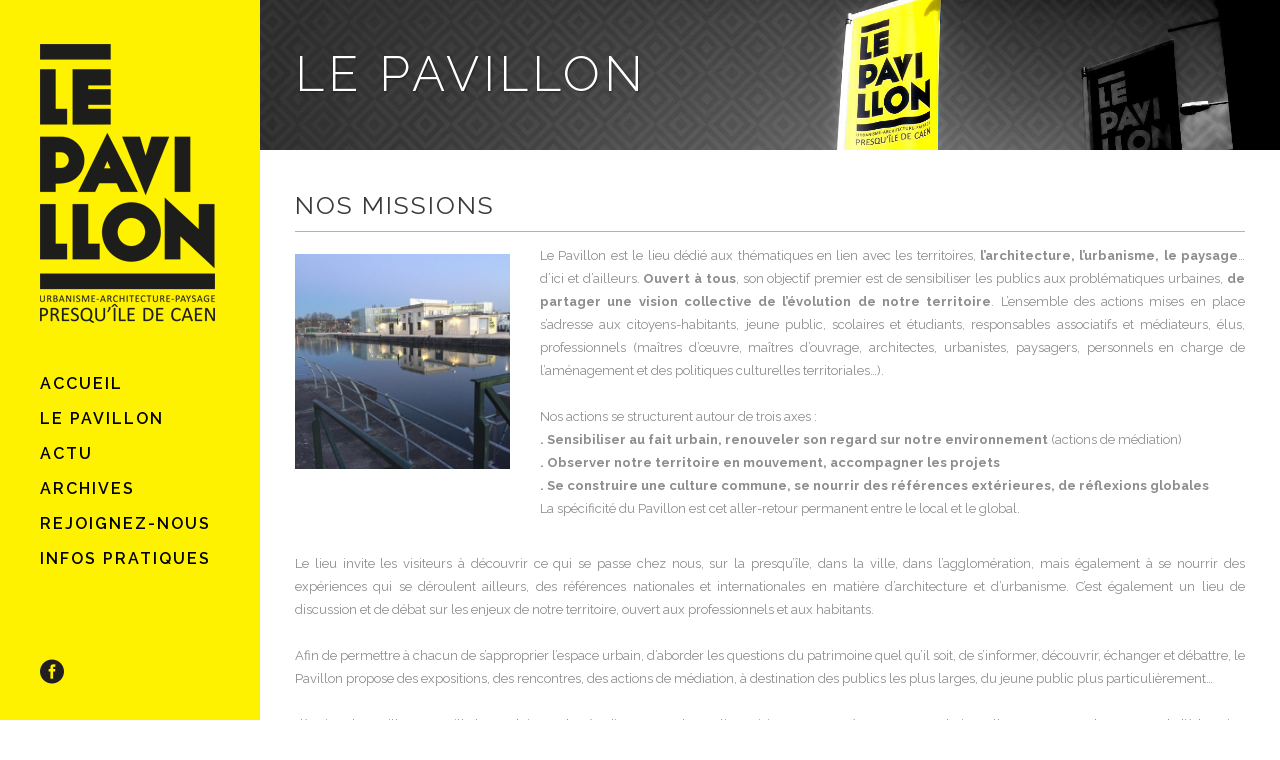

--- FILE ---
content_type: text/html; charset=UTF-8
request_url: https://www.lepavillon-caen.com/le-pavillon/
body_size: 9451
content:
	<!DOCTYPE html>
<html lang="fr-FR">
<head>
	<meta charset="UTF-8" />
			<meta name=viewport content="width=device-width,initial-scale=1,user-scalable=no">
		<title>Le Pavillon | Le Pavillon de Normandie, qu'est ce que c'est ? </title>

	
							<meta name="description" content="Cette page décrit les missions que s'est donné le Pavillon de Normandie, un lieu dédié à l'Architecture, à l'Urbanisme et au Paysage.
Le lieu y est décrit ainsi que ses ambitions et ses champs d'action.
Vous y retrouverez également les partenaires du Pavillon, ceux qui sont à l'initiative de sa création et qui ont participé à son élaboration.">
			
				
	<link rel="profile" href="http://gmpg.org/xfn/11" />
	<link rel="pingback" href="https://www.lepavillon-caen.com/xmlrpc.php" />
	<link rel="shortcut icon" type="image/x-icon" href="http://www.lepavillon-caen.com/wp-content/uploads/2014/12/icone.jpg" />
	<link rel="apple-touch-icon" href="http://www.lepavillon-caen.com/wp-content/uploads/2014/12/icone.jpg" />
	<!--[if gte IE 9]>
	<style type="text/css">
		.gradient {
			filter: none;
		}
	</style>
	<![endif]-->

	<link href='//fonts.googleapis.com/css?family=Raleway:100,100italic,200,200italic,300,300italic,400,400italic,500,500italic,600,600italic,700,700italic,800,800italic,900,900italic|Crete+Round:100,100italic,200,200italic,300,300italic,400,400italic,500,500italic,600,600italic,700,700italic,800,800italic,900,900italic' rel='stylesheet' type='text/css' />
<link rel='dns-prefetch' href='//maps.googleapis.com' />
<link rel='dns-prefetch' href='//www.google.com' />
<link rel='dns-prefetch' href='//fonts.googleapis.com' />
<link rel='dns-prefetch' href='//s.w.org' />
<link rel="alternate" type="application/rss+xml" title="Le Pavillon &raquo; Flux" href="https://www.lepavillon-caen.com/feed/" />
<link rel="alternate" type="application/rss+xml" title="Le Pavillon &raquo; Flux des commentaires" href="https://www.lepavillon-caen.com/comments/feed/" />
<link rel="alternate" type="application/rss+xml" title="Le Pavillon &raquo; Le pavillon Flux des commentaires" href="https://www.lepavillon-caen.com/le-pavillon/feed/" />
		<script type="text/javascript">
			window._wpemojiSettings = {"baseUrl":"https:\/\/s.w.org\/images\/core\/emoji\/11.2.0\/72x72\/","ext":".png","svgUrl":"https:\/\/s.w.org\/images\/core\/emoji\/11.2.0\/svg\/","svgExt":".svg","source":{"concatemoji":"https:\/\/www.lepavillon-caen.com\/wp-includes\/js\/wp-emoji-release.min.js?ver=5.1.21"}};
			!function(e,a,t){var n,r,o,i=a.createElement("canvas"),p=i.getContext&&i.getContext("2d");function s(e,t){var a=String.fromCharCode;p.clearRect(0,0,i.width,i.height),p.fillText(a.apply(this,e),0,0);e=i.toDataURL();return p.clearRect(0,0,i.width,i.height),p.fillText(a.apply(this,t),0,0),e===i.toDataURL()}function c(e){var t=a.createElement("script");t.src=e,t.defer=t.type="text/javascript",a.getElementsByTagName("head")[0].appendChild(t)}for(o=Array("flag","emoji"),t.supports={everything:!0,everythingExceptFlag:!0},r=0;r<o.length;r++)t.supports[o[r]]=function(e){if(!p||!p.fillText)return!1;switch(p.textBaseline="top",p.font="600 32px Arial",e){case"flag":return s([55356,56826,55356,56819],[55356,56826,8203,55356,56819])?!1:!s([55356,57332,56128,56423,56128,56418,56128,56421,56128,56430,56128,56423,56128,56447],[55356,57332,8203,56128,56423,8203,56128,56418,8203,56128,56421,8203,56128,56430,8203,56128,56423,8203,56128,56447]);case"emoji":return!s([55358,56760,9792,65039],[55358,56760,8203,9792,65039])}return!1}(o[r]),t.supports.everything=t.supports.everything&&t.supports[o[r]],"flag"!==o[r]&&(t.supports.everythingExceptFlag=t.supports.everythingExceptFlag&&t.supports[o[r]]);t.supports.everythingExceptFlag=t.supports.everythingExceptFlag&&!t.supports.flag,t.DOMReady=!1,t.readyCallback=function(){t.DOMReady=!0},t.supports.everything||(n=function(){t.readyCallback()},a.addEventListener?(a.addEventListener("DOMContentLoaded",n,!1),e.addEventListener("load",n,!1)):(e.attachEvent("onload",n),a.attachEvent("onreadystatechange",function(){"complete"===a.readyState&&t.readyCallback()})),(n=t.source||{}).concatemoji?c(n.concatemoji):n.wpemoji&&n.twemoji&&(c(n.twemoji),c(n.wpemoji)))}(window,document,window._wpemojiSettings);
		</script>
		<style type="text/css">
img.wp-smiley,
img.emoji {
	display: inline !important;
	border: none !important;
	box-shadow: none !important;
	height: 1em !important;
	width: 1em !important;
	margin: 0 .07em !important;
	vertical-align: -0.1em !important;
	background: none !important;
	padding: 0 !important;
}
</style>
	<link rel='stylesheet' id='wp-block-library-css'  href='https://www.lepavillon-caen.com/wp-includes/css/dist/block-library/style.min.css?ver=5.1.21' type='text/css' media='all' />
<link rel='stylesheet' id='layerslider-css'  href='https://www.lepavillon-caen.com/wp-content/plugins/LayerSlider/static/css/layerslider.css?ver=5.3.0' type='text/css' media='all' />
<link rel='stylesheet' id='ls-google-fonts-css'  href='https://fonts.googleapis.com/css?family=Lato:100,300,regular,700,900%7COpen+Sans:300%7CIndie+Flower:regular%7COswald:300,regular,700&#038;subset=latin%2Clatin-ext' type='text/css' media='all' />
<link rel='stylesheet' id='contact-form-7-css'  href='https://www.lepavillon-caen.com/wp-content/plugins/contact-form-7/includes/css/styles.css?ver=4.1.2' type='text/css' media='all' />
<link rel='stylesheet' id='qode_default_style-css'  href='https://www.lepavillon-caen.com/wp-content/themes/stockholm/style.css?ver=5.1.21' type='text/css' media='all' />
<link rel='stylesheet' id='qode_stylesheet-css'  href='https://www.lepavillon-caen.com/wp-content/themes/stockholm/css/stylesheet.min.css?ver=5.1.21' type='text/css' media='all' />
<link rel='stylesheet' id='qode_style_dynamic-css'  href='https://www.lepavillon-caen.com/wp-content/themes/stockholm/css/style_dynamic.css?ver=1500536186' type='text/css' media='all' />
<link rel='stylesheet' id='qode_font-awesome-css'  href='https://www.lepavillon-caen.com/wp-content/themes/stockholm/css/font-awesome/css/font-awesome.min.css?ver=5.1.21' type='text/css' media='all' />
<link rel='stylesheet' id='qode_elegant-icons-css'  href='https://www.lepavillon-caen.com/wp-content/themes/stockholm/css/elegant-icons/style.min.css?ver=5.1.21' type='text/css' media='all' />
<link rel='stylesheet' id='qode_responsive-css'  href='https://www.lepavillon-caen.com/wp-content/themes/stockholm/css/responsive.min.css?ver=5.1.21' type='text/css' media='all' />
<link rel='stylesheet' id='qode_style_dynamic_responsive-css'  href='https://www.lepavillon-caen.com/wp-content/themes/stockholm/css/style_dynamic_responsive.css?ver=1500536186' type='text/css' media='all' />
<link rel='stylesheet' id='qode_vertical_responsive-css'  href='https://www.lepavillon-caen.com/wp-content/themes/stockholm/css/vertical_responsive.min.css?ver=5.1.21' type='text/css' media='all' />
<link rel='stylesheet' id='js_composer_front-css'  href='https://www.lepavillon-caen.com/wp-content/plugins/js_composer/assets/css/js_composer.css?ver=4.3.4' type='text/css' media='all' />
<link rel='stylesheet' id='qode_custom_css-css'  href='https://www.lepavillon-caen.com/wp-content/themes/stockholm/css/custom_css.css?ver=1500536186' type='text/css' media='all' />
<link rel='stylesheet' id='qode_mac_stylesheet-css'  href='https://www.lepavillon-caen.com/wp-content/themes/stockholm/css/mac_stylesheet.css?ver=5.1.21' type='text/css' media='all' />
<link rel='stylesheet' id='qode_webkit-css'  href='https://www.lepavillon-caen.com/wp-content/themes/stockholm/css/webkit_stylesheet.css?ver=5.1.21' type='text/css' media='all' />
<link rel='stylesheet' id='js_composer_custom_css-css'  href='http://www.lepavillon-caen.com/wp-content/uploads/js_composer/custom.css?ver=4.3.4' type='text/css' media='screen' />
<link rel='stylesheet' id='childstyle-css'  href='https://www.lepavillon-caen.com/wp-content/themes/stockholm_child/style.css?ver=5.1.21' type='text/css' media='all' />
<script type='text/javascript' src='https://www.lepavillon-caen.com/wp-content/plugins/LayerSlider/static/js/greensock.js?ver=1.11.8'></script>
<script type='text/javascript' src='https://www.lepavillon-caen.com/wp-includes/js/jquery/jquery.js?ver=1.12.4'></script>
<script type='text/javascript' src='https://www.lepavillon-caen.com/wp-includes/js/jquery/jquery-migrate.min.js?ver=1.4.1'></script>
<script type='text/javascript' src='https://www.lepavillon-caen.com/wp-content/plugins/LayerSlider/static/js/layerslider.kreaturamedia.jquery.js?ver=5.3.0'></script>
<script type='text/javascript' src='https://www.lepavillon-caen.com/wp-content/plugins/LayerSlider/static/js/layerslider.transitions.js?ver=5.3.0'></script>
<link rel='https://api.w.org/' href='https://www.lepavillon-caen.com/wp-json/' />
<link rel="EditURI" type="application/rsd+xml" title="RSD" href="https://www.lepavillon-caen.com/xmlrpc.php?rsd" />
<link rel="wlwmanifest" type="application/wlwmanifest+xml" href="https://www.lepavillon-caen.com/wp-includes/wlwmanifest.xml" /> 
<meta name="generator" content="WordPress 5.1.21" />
<link rel="canonical" href="https://www.lepavillon-caen.com/le-pavillon/" />
<link rel='shortlink' href='https://www.lepavillon-caen.com/?p=23220' />
<link rel="alternate" type="application/json+oembed" href="https://www.lepavillon-caen.com/wp-json/oembed/1.0/embed?url=https%3A%2F%2Fwww.lepavillon-caen.com%2Fle-pavillon%2F" />
<link rel="alternate" type="text/xml+oembed" href="https://www.lepavillon-caen.com/wp-json/oembed/1.0/embed?url=https%3A%2F%2Fwww.lepavillon-caen.com%2Fle-pavillon%2F&#038;format=xml" />
<script type="text/javascript"> 

/**  all layers have to be in this global array - in further process each map will have something like vectorM[map_ol3js_n][layer_n] */
var vectorM = [[]];


/** put translations from PHP/mo to JavaScript */
var translations = [];

/** global GET-Parameters */
var HTTP_GET_VARS = [];

</script><!-- OSM plugin V6.0.1: did not add geo meta tags. --> 
<meta name="generator" content="Powered by Visual Composer - drag and drop page builder for WordPress."/>
<!--[if IE 8]><link rel="stylesheet" type="text/css" href="https://www.lepavillon-caen.com/wp-content/plugins/js_composer/assets/css/vc-ie8.css" media="screen"><![endif]-->
<!-- BEGIN GADWP v4.7.3 Universal Tracking - https://deconf.com/google-analytics-dashboard-wordpress/ -->
<script>
  (function(i,s,o,g,r,a,m){i['GoogleAnalyticsObject']=r;i[r]=i[r]||function(){
  (i[r].q=i[r].q||[]).push(arguments)},i[r].l=1*new Date();a=s.createElement(o),
  m=s.getElementsByTagName(o)[0];a.async=1;a.src=g;m.parentNode.insertBefore(a,m)
  })(window,document,'script','//www.google-analytics.com/analytics.js','ga');
  ga('create', 'UA-68936161-1', 'auto');
  ga('send', 'pageview');
</script>
<!-- END GADWP Universal Tracking -->

<style type="text/css" data-type="vc_shortcodes-custom-css">.vc_custom_1416496941816{margin-bottom: 40px !important;padding-top: 40px !important;}.vc_custom_1500470830863{margin-top: 10px !important;}.vc_custom_1543482052732{margin-top: 10px !important;}.vc_custom_1418394553507{padding-left: 10px !important;}.vc_custom_1418400143733{margin-top: 10px !important;}</style>
</head>

<body class="page-template page-template-full_width page-template-full_width-php page page-id-23220 ajax_fade page_not_loaded  select-child-theme-ver-1.0.0 select-theme-ver-1.7 vertical_menu_enabled wpb-js-composer js-comp-ver-4.3.4 vc_responsive">

	<div class="ajax_loader"><div class="ajax_loader_1"><div class="rotating_cubes"><div class="cube1"></div><div class="cube2"></div></div></div></div>
<div class="wrapper">
<div class="wrapper_inner">
<!-- Google Analytics start -->
<!-- Google Analytics end -->

		<aside class="vertical_menu_area with_scroll dark" >

		<div class="vertical_area_background" ></div>

		<div class="vertical_logo_wrapper">
						<div class="q_logo_vertical">
				<a href="https://www.lepavillon-caen.com/">
					<img class="normal" src="http://www.lepavillon-caen.com/wp-content/uploads/2014/12/logo-fond-clair.png" alt="Logo"/>
					<img class="light" src="http://www.lepavillon-caen.com/wp-content/uploads/2014/12/logo-fond-clair.png" alt="Logo"/>
					<img class="dark" src="http://www.lepavillon-caen.com/wp-content/uploads/2014/12/logo-fond-clair.png" alt="Logo"/>
				</a>
			</div>

		</div>

		<nav class="vertical_menu dropdown_animation vm_hover_event vertical_menu_toggle">
			<ul id="menu-menu-principal" class=""><li id="nav-menu-item-22363" class="menu-item menu-item-type-post_type menu-item-object-page menu-item-home  wide left_position"><a href="https://www.lepavillon-caen.com/" class=""><i class="menu_icon fa blank"></i><span>Accueil</span><span class="plus"></span></a></li>
<li id="nav-menu-item-23225" class="menu-item menu-item-type-post_type menu-item-object-page current-menu-item page_item page-item-23220 current_page_item  narrow"><a href="https://www.lepavillon-caen.com/le-pavillon/" class=" current "><i class="menu_icon fa blank"></i><span>Le pavillon</span><span class="plus"></span></a></li>
<li id="nav-menu-item-22952" class="menu-item menu-item-type-post_type menu-item-object-page  narrow"><a href="https://www.lepavillon-caen.com/actu/" class=""><i class="menu_icon fa blank"></i><span>Actu</span><span class="plus"></span></a></li>
<li id="nav-menu-item-22940" class="menu-item menu-item-type-custom menu-item-object-custom menu-item-has-children  has_sub narrow"><a href="#" class=""><i class="menu_icon fa blank"></i><span>Archives</span><span class="plus"></span></a>
<div class="second"><div class="inner"><ul>
	<li id="nav-menu-item-23593" class="menu-item menu-item-type-post_type menu-item-object-page "><a href="https://www.lepavillon-caen.com/tout/" class=""><i class="menu_icon fa blank"></i><span>Tout</span><span class="plus"></span></a></li>
	<li id="nav-menu-item-23120" class="menu-item menu-item-type-post_type menu-item-object-page "><a href="https://www.lepavillon-caen.com/ateliers/" class=""><i class="menu_icon fa blank"></i><span>Ateliers</span><span class="plus"></span></a></li>
	<li id="nav-menu-item-23110" class="menu-item menu-item-type-post_type menu-item-object-page "><a href="https://www.lepavillon-caen.com/expositions/" class=""><i class="menu_icon fa blank"></i><span>Expositions</span><span class="plus"></span></a></li>
	<li id="nav-menu-item-23121" class="menu-item menu-item-type-post_type menu-item-object-page "><a href="https://www.lepavillon-caen.com/conferences/" class=""><i class="menu_icon fa blank"></i><span>Conférences</span><span class="plus"></span></a></li>
	<li id="nav-menu-item-23113" class="menu-item menu-item-type-post_type menu-item-object-page "><a href="https://www.lepavillon-caen.com/visites/" class=""><i class="menu_icon fa blank"></i><span>Visites</span><span class="plus"></span></a></li>
	<li id="nav-menu-item-23590" class="menu-item menu-item-type-post_type menu-item-object-page "><a href="https://www.lepavillon-caen.com/autres/" class=""><i class="menu_icon fa blank"></i><span>Autres</span><span class="plus"></span></a></li>
</ul></div></div>
</li>
<li id="nav-menu-item-22948" class="menu-item menu-item-type-post_type menu-item-object-page  narrow"></li>
<li id="nav-menu-item-22895" class="menu-item menu-item-type-post_type menu-item-object-page  narrow"><a href="https://www.lepavillon-caen.com/rejoignez-nous/" class=""><i class="menu_icon fa blank"></i><span>Rejoignez-nous</span><span class="plus"></span></a></li>
<li id="nav-menu-item-22894" class="menu-item menu-item-type-post_type menu-item-object-page  narrow"><a href="https://www.lepavillon-caen.com/infos-pratiques/" class=""><i class="menu_icon fa blank"></i><span>Infos pratiques</span><span class="plus"></span></a></li>
</ul>		</nav>
		<div class="vertical_menu_area_widget_holder">
			<div id="text-5" class="widget widget_text">			<div class="textwidget"><div class="separator  transparent center  " style="margin-top:72px"></div>


<span class='q_social_icon_holder with_link normal_social' data-hover-color=#ffffff><a href='https://www.facebook.com/pages/Le-Pavillon-presqu%C3%AEle-de-Caen/1510894145806415?fref=ts' target='_blank'><span class='social_icon social_facebook_circle large simple_social' style='color: #231f20;'></span></a></span></div>
		</div>		</div>
	</aside>

	<header class="page_header   fixed  dark ">
				<div class="header_inner clearfix">
			<div class="header_bottom clearfix" style=' background-color:rgba(255, 255, 255, 0);' >
										<div class="header_inner_left">
															<div class="mobile_menu_button"><span><i class="fa fa-bars"></i></span></div>
														<div class="logo_wrapper">
																<div class="q_logo"><a href="https://www.lepavillon-caen.com/"><img class="normal" src="http://www.lepavillon-caen.com/wp-content/uploads/2014/12/logo-fond-clair.png" alt="Logo"/><img class="light" src="http://www.lepavillon-caen.com/wp-content/uploads/2014/12/logo-fond-clair.png" alt="Logo"/><img class="dark" src="http://www.lepavillon-caen.com/wp-content/uploads/2014/12/logo-fond-clair.png" alt="Logo"/><img class="sticky" src="http://www.lepavillon-caen.com/wp-content/uploads/2014/11/LOGO_pavillon_horizon_white.png" alt="Logo"/></a></div>

							</div>
						</div>


										<nav class="mobile_menu">
					<ul id="menu-menu-principal-1" class=""><li id="mobile-menu-item-22363" class="menu-item menu-item-type-post_type menu-item-object-page menu-item-home "><a href="https://www.lepavillon-caen.com/" class=""><span>Accueil</span></a><span class="mobile_arrow"><i class="fa fa-angle-right"></i><i class="fa fa-angle-down"></i></span></li>
<li id="mobile-menu-item-23225" class="menu-item menu-item-type-post_type menu-item-object-page current-menu-item page_item page-item-23220 current_page_item "><a href="https://www.lepavillon-caen.com/le-pavillon/" class=" current "><span>Le pavillon</span></a><span class="mobile_arrow"><i class="fa fa-angle-right"></i><i class="fa fa-angle-down"></i></span></li>
<li id="mobile-menu-item-22952" class="menu-item menu-item-type-post_type menu-item-object-page "><a href="https://www.lepavillon-caen.com/actu/" class=""><span>Actu</span></a><span class="mobile_arrow"><i class="fa fa-angle-right"></i><i class="fa fa-angle-down"></i></span></li>
<li id="mobile-menu-item-22940" class="menu-item menu-item-type-custom menu-item-object-custom menu-item-has-children  has_sub"><a href="#" class=""><span>Archives</span></a><span class="mobile_arrow"><i class="fa fa-angle-right"></i><i class="fa fa-angle-down"></i></span>
<ul class="sub_menu">
	<li id="mobile-menu-item-23593" class="menu-item menu-item-type-post_type menu-item-object-page "><a href="https://www.lepavillon-caen.com/tout/" class=""><span>Tout</span></a><span class="mobile_arrow"><i class="fa fa-angle-right"></i><i class="fa fa-angle-down"></i></span></li>
	<li id="mobile-menu-item-23120" class="menu-item menu-item-type-post_type menu-item-object-page "><a href="https://www.lepavillon-caen.com/ateliers/" class=""><span>Ateliers</span></a><span class="mobile_arrow"><i class="fa fa-angle-right"></i><i class="fa fa-angle-down"></i></span></li>
	<li id="mobile-menu-item-23110" class="menu-item menu-item-type-post_type menu-item-object-page "><a href="https://www.lepavillon-caen.com/expositions/" class=""><span>Expositions</span></a><span class="mobile_arrow"><i class="fa fa-angle-right"></i><i class="fa fa-angle-down"></i></span></li>
	<li id="mobile-menu-item-23121" class="menu-item menu-item-type-post_type menu-item-object-page "><a href="https://www.lepavillon-caen.com/conferences/" class=""><span>Conférences</span></a><span class="mobile_arrow"><i class="fa fa-angle-right"></i><i class="fa fa-angle-down"></i></span></li>
	<li id="mobile-menu-item-23113" class="menu-item menu-item-type-post_type menu-item-object-page "><a href="https://www.lepavillon-caen.com/visites/" class=""><span>Visites</span></a><span class="mobile_arrow"><i class="fa fa-angle-right"></i><i class="fa fa-angle-down"></i></span></li>
	<li id="mobile-menu-item-23590" class="menu-item menu-item-type-post_type menu-item-object-page "><a href="https://www.lepavillon-caen.com/autres/" class=""><span>Autres</span></a><span class="mobile_arrow"><i class="fa fa-angle-right"></i><i class="fa fa-angle-down"></i></span></li>
</ul>
</li>
<li id="mobile-menu-item-22948" class="menu-item menu-item-type-post_type menu-item-object-page "></li>
<li id="mobile-menu-item-22895" class="menu-item menu-item-type-post_type menu-item-object-page "><a href="https://www.lepavillon-caen.com/rejoignez-nous/" class=""><span>Rejoignez-nous</span></a><span class="mobile_arrow"><i class="fa fa-angle-right"></i><i class="fa fa-angle-down"></i></span></li>
<li id="mobile-menu-item-22894" class="menu-item menu-item-type-post_type menu-item-object-page "><a href="https://www.lepavillon-caen.com/infos-pratiques/" class=""><span>Infos pratiques</span></a><span class="mobile_arrow"><i class="fa fa-angle-right"></i><i class="fa fa-angle-down"></i></span></li>
</ul>				</nav>
			</div>
		</div>
	</header>
	<a id='back_to_top' href='#'>
			<span class="fa-stack">
				<span class="arrow_carrot-up"></span>
			</span>
	</a>

<div class="content ">
				<div class="meta">
			
		<div class="seo_title">Le Pavillon | Le Pavillon de Normandie, qu'est ce que c'est ? </div>

					<div class="seo_description">Cette page décrit les missions que s'est donné le Pavillon de Normandie, un lieu dédié à l'Architecture, à l'Urbanisme et au Paysage.
Le lieu y est décrit ainsi que ses ambitions et ses champs d'action.
Vous y retrouverez également les partenaires du Pavillon, ceux qui sont à l'initiative de sa création et qui ont participé à son élaboration.</div>
							<span id="qode_page_id">23220</span>
			<div class="body_classes">page-template,page-template-full_width,page-template-full_width-php,page,page-id-23220,ajax_fade,page_not_loaded,,select-child-theme-ver-1.0.0,select-theme-ver-1.7,vertical_menu_enabled,wpb-js-composer js-comp-ver-4.3.4,vc_responsive</div>
		</div>
		<div class="content_inner  ">
			<style type="text/css" data-type="vc_shortcodes-custom-css-23220">.vc_custom_1416496941816{margin-bottom: 40px !important;padding-top: 40px !important;}.vc_custom_1500470830863{margin-top: 10px !important;}.vc_custom_1543482052732{margin-top: 10px !important;}.vc_custom_1418394553507{padding-left: 10px !important;}.vc_custom_1418400143733{margin-top: 10px !important;}</style>							<div class="title_outer title_without_animation title_text_shadow with_image" data-height="385">
		<div class="title position_left standard_title" style="height:385px;background-color:#fff200;">
			<div class="image responsive"><img src="http://www.lepavillon-caen.com/wp-content/uploads/2014/11/header-oriflammes1.jpg" alt="&nbsp;" /> </div>
			
				<div class="title_holder" >
					<div class="container">
						<div class="container_inner clearfix">
								<div class="title_subtitle_holder" 0>
																	<div class="title_subtitle_holder_inner">
								
                                    
                                                                                    <h1><span>Le pavillon</span></h1>
                                        
                                                                                
                                    								</div>
																	</div>
														</div>
					</div>
				</div>
		</div>
	</div>
			<div class="full_width">
	<div class="full_width_inner" >
										<div    class="vc_row wpb_row section vc_row-fluid grid_section" style=' text-align:left;'><div class=" section_inner clearfix"><div class='section_inner_margin clearfix'>
	<div class="vc_col-sm-12 wpb_column vc_column_container vc_custom_1416496941816">
		<div class="wpb_wrapper">
			<div    class="vc_row wpb_row section vc_inner vc_row-fluid" style=' text-align:left;'><div class=" full_section_inner clearfix">
	<div class="vc_col-sm-12 wpb_column vc_column_container">
		<div class="wpb_wrapper">
			
	<div class="wpb_text_column wpb_content_element  h6">
		<div class="wpb_wrapper">
			<h2>Nos missions</h2>

		</div> 
	</div> <div class="separator  full_width center  " style=""></div>
<div class="separator  transparent center  " style=""></div>

		</div> 
	</div> 
</div></div><div    class="vc_row wpb_row section vc_inner vc_row-fluid" style=' text-align:left;'><div class=" full_section_inner clearfix">
	<div class="vc_col-sm-3 wpb_column vc_column_container">
		<div class="wpb_wrapper">
			
	<div class="wpb_single_image wpb_content_element vc_custom_1500470830863 vc_align_left">
		<div>
		<div class="wpb_wrapper">
			
			<img width="960" height="960" src="https://www.lepavillon-caen.com/wp-content/uploads/2014/12/16003015_1875175926044900_7252869717866893965_n.jpg" class=" vc_box_border_grey attachment-full" alt="" srcset="https://www.lepavillon-caen.com/wp-content/uploads/2014/12/16003015_1875175926044900_7252869717866893965_n.jpg 960w, https://www.lepavillon-caen.com/wp-content/uploads/2014/12/16003015_1875175926044900_7252869717866893965_n-150x150.jpg 150w, https://www.lepavillon-caen.com/wp-content/uploads/2014/12/16003015_1875175926044900_7252869717866893965_n-300x300.jpg 300w, https://www.lepavillon-caen.com/wp-content/uploads/2014/12/16003015_1875175926044900_7252869717866893965_n-550x550.jpg 550w, https://www.lepavillon-caen.com/wp-content/uploads/2014/12/16003015_1875175926044900_7252869717866893965_n-500x500.jpg 500w, https://www.lepavillon-caen.com/wp-content/uploads/2014/12/16003015_1875175926044900_7252869717866893965_n-700x700.jpg 700w" sizes="(max-width: 960px) 100vw, 960px" />
		</div> 
		</div>
	</div> 
		</div> 
	</div> 

	<div class="vc_col-sm-9 wpb_column vc_column_container">
		<div class="wpb_wrapper">
			
	<div class="wpb_text_column wpb_content_element ">
		<div class="wpb_wrapper">
			<p style="text-align: justify;">Le Pavillon est le lieu dédié aux thématiques en lien avec les territoires, <strong>l&rsquo;architecture, l&rsquo;urbanisme, le paysage</strong>… d&rsquo;ici et d&rsquo;ailleurs. <strong>Ouvert à tous</strong>, son objectif premier est de sensibiliser les publics aux problématiques urbaines, <strong>de partager une vision collective de l&rsquo;évolution de notre territoire</strong>. L&rsquo;ensemble des actions mises en place s&rsquo;adresse aux citoyens-habitants, jeune public, scolaires et étudiants, responsables associatifs et médiateurs, élus, professionnels (maîtres d&rsquo;œuvre, maîtres d&rsquo;ouvrage, architectes, urbanistes, paysagers, personnels en charge de l&rsquo;aménagement et des politiques culturelles territoriales…).</p>
<p>&nbsp;</p>
<p style="text-align: justify;">Nos actions se structurent autour de trois axes :</p>
<p style="text-align: justify;"><strong>. Sensibiliser au fait urbain, renouveler son regard sur notre environnement</strong> (actions de médiation)</p>
<p style="text-align: justify;"><strong>. Observer notre territoire en mouvement, accompagner les projets</strong></p>
<p style="text-align: justify;"><strong>. Se construire une culture commune, se nourrir des références extérieures, de réflexions globales</strong></p>
<p style="text-align: justify;">La spécificité du Pavillon est cet aller-retour permanent entre le local et le global.</p>

		</div> 
	</div> 
		</div> 
	</div> 
</div></div><div    class="vc_row wpb_row section vc_inner vc_row-fluid" style=' text-align:left;'><div class=" full_section_inner clearfix">
	<div class="vc_col-sm-12 wpb_column vc_column_container">
		<div class="wpb_wrapper">
			<div class="vc_empty_space"  style="height: 32px" ><span class="vc_empty_space_inner"></span></div>


	<div class="wpb_text_column wpb_content_element ">
		<div class="wpb_wrapper">
			<p style="text-align: justify;">Le lieu invite les visiteurs à découvrir ce qui se passe chez nous, sur la presqu&rsquo;île, dans la ville, dans l&rsquo;agglomération, mais également à se nourrir des expériences qui se déroulent ailleurs, des références nationales et internationales en matière d&rsquo;architecture et d&rsquo;urbanisme. C&rsquo;est également un lieu de discussion et de débat sur les enjeux de notre territoire, ouvert aux professionnels et aux habitants.</p>
<p>&nbsp;</p>
<p style="text-align: justify;">Afin de permettre à chacun de s&rsquo;approprier l&rsquo;espace urbain, d&rsquo;aborder les questions du patrimoine quel qu&rsquo;il soit, de s&rsquo;informer, découvrir, échanger et débattre, le Pavillon propose des expositions, des rencontres, des actions de médiation, à destination des publics les plus larges, du jeune public plus particulièrement&#8230;</p>
<p>&nbsp;</p>
<p style="text-align: justify;">L&rsquo;équipe du Pavillon accueille les scolaires et les étudiants pour des ateliers, visites commentées, parcours urbains. Elle accompagne les acteurs de l&rsquo;éducation pour monter leur projet éducatif autour de l&rsquo;architecture et leur met à disposition supports pédagogiques adaptés, ouvrages&#8230;</p>

		</div> 
	</div> <div class="vc_empty_space"  style="height: 32px" ><span class="vc_empty_space_inner"></span></div>


		</div> 
	</div> 
</div></div><div    class="vc_row wpb_row section vc_inner vc_row-fluid" style=' text-align:left;'><div class=" full_section_inner clearfix">
	<div class="vc_col-sm-9 wpb_column vc_column_container">
		<div class="wpb_wrapper">
			
	<div class="wpb_text_column wpb_content_element ">
		<div class="wpb_wrapper">
			<p><strong>Le Pavillon propose à ses visiteurs</strong> :</p>
<p><strong>DES EXPOSITIONS</strong></p>
<p style="text-align: justify;">Deux grandes salles accueillent des expositions temporaires en lien la plupart avec des partenaires du territoire (CAUE 14, Festival Les Boréales,…) et nationaux comme la Cité de l&rsquo;architecture &amp; du patrimoine.</p>
<p><strong>DES RENDEZ-VOUS</strong></p>
<p style="text-align: justify;">Le Pavillon propose de nombreux rendez-vous tout au long de l&rsquo;année : visites commentées, ateliers enfants et familles, parcours urbains, visites d&rsquo;opération, atelier maquette pour les adultes, débats, rencontres-discussions.</p>
<p><strong>UN ESPACE « PRESQU&rsquo;ÎLE »</strong></p>
<p style="text-align: justify;">Un espace dédié à ce territoire en mutation présente le plan guide élaboré par l&rsquo;agence d&rsquo;architectes et d&rsquo;urbanistes MVRDV pour la reconquête de la Presqu&rsquo;île de Caen, Hérouville Saint-Clair, Mondeville, les premières opérations d&rsquo;aménagement et de construction ainsi que tout document relatif à ce territoire et ce projet stratégique. Il accueille également la concertation publique de la Zone d&rsquo;Aménagement Concerté (ZAC) du Nouveau Bassin.</p>

		</div> 
	</div> 
		</div> 
	</div> 

	<div class="vc_col-sm-3 wpb_column vc_column_container">
		<div class="wpb_wrapper">
			
	<div class="wpb_single_image wpb_content_element vc_custom_1543482052732 vc_align_left">
		<div>
		<div class="wpb_wrapper">
			
			<img width="478" height="413" src="https://www.lepavillon-caen.com/wp-content/uploads/2018/03/transmettons-larchi.jpg" class=" vc_box_border_grey attachment-full" alt="" srcset="https://www.lepavillon-caen.com/wp-content/uploads/2018/03/transmettons-larchi.jpg 478w, https://www.lepavillon-caen.com/wp-content/uploads/2018/03/transmettons-larchi-300x259.jpg 300w" sizes="(max-width: 478px) 100vw, 478px" />
		</div> 
		</div>
	</div> 
		</div> 
	</div> 
</div></div><div    class="vc_row wpb_row section vc_inner vc_row-fluid" style=' text-align:left;'><div class=" full_section_inner clearfix">
	<div class="vc_col-sm-12 wpb_column vc_column_container">
		<div class="wpb_wrapper">
			
	<div class="wpb_text_column wpb_content_element ">
		<div class="wpb_wrapper">
			<p><strong>UN CENTRE DE RESSOURCES DOCUMENTAIRES </strong></p>
<p style="text-align: justify;">Revues, ouvrages, documentaires vidéo sur les thématiques en lien avec l&rsquo;architecture, le territoire, l&rsquo;urbanisme et le paysage sont en consultation libre et gratuite sur place. Les adhérents de l&rsquo;association peuvent également emprunter ces documents.</p>
<p><strong>UN LIEU DE CONVIVIALIT</strong><strong>É</strong></p>
<p style="text-align: justify;">Un espace ludique de jeux de construction est accessible en permanence pour les enfants.</p>
<p style="text-align: justify;">L&rsquo;Urba&rsquo;bar propose des boissons chaudes (thé, café) et des sirops à l&rsquo;eau en libre service et à prix libre ! La terrasse sur le quai et les coins lecture sont accessibles librement pour boire un verre, consulter les ressources…</p>

		</div> 
	</div> 
		</div> 
	</div> 
</div></div>
		</div> 
	</div> 
</div></div></div><section    data-speed="1" class="parallax_section_holder " style = " height:px; background-image:url('https://www.lepavillon-caen.com/wp-content/uploads/2014/12/trame_dégradée.png');"><div class="parallax_content left"><div class='parallax_section_inner_margin clearfix'>
	<div class="vc_col-sm-12 wpb_column vc_column_container">
		<div class="wpb_wrapper">
			<div    class="vc_row wpb_row section vc_inner vc_row-fluid" style=' text-align:left;'><div class=" full_section_inner clearfix">
	<div class="vc_col-sm-12 wpb_column vc_column_container vc_custom_1418394553507">
		<div class="wpb_wrapper">
			<div class="separator  transparent center  " style=""></div>

	<div class="wpb_text_column wpb_content_element  h6">
		<div class="wpb_wrapper">
			<h2>Nos partenaires</h2>

		</div> 
	</div> <div class="separator  full_width center  " style=""></div>
<div class="separator  transparent center  " style=""></div>

		</div> 
	</div> 
</div></div><div    class="vc_row wpb_row section vc_inner vc_row-fluid" style=' text-align:left;'><div class=" full_section_inner clearfix">
	<div class="vc_col-sm-12 wpb_column vc_column_container vc_custom_1418400143733">
		<div class="wpb_wrapper">
			
	<div class="wpb_text_column wpb_content_element ">
		<div class="wpb_wrapper">
			<p style="text-align: justify;">Le Pavillon a été créé en mars 2014 à l’initiative de la <strong><a href="http://caen.fr/" target="_blank">Ville de Caen</a></strong> et de la <strong><a href="http://www.caenlamer.fr/" target="_blank">Communauté urbaine Caen la mer</a></strong>. Les deux collectivités se sont données pour objectif de fédérer autour de ce Pavillon, les habitants et les acteurs du territoire qui participent à sa transformation et à son renouvellement.</p>
<p>&nbsp;</p>
<p style="text-align: justify;">Le ministère de la Culture et de la Communication est aux côtés des membres fondateurs et soutient le Pavillon doublement :</p>
<p style="text-align: justify;">– <strong><a href="http://www.culturecommunication.gouv.fr/Regions/Drac-Normandie" target="_blank">La Direction Régionale des Affaires Culturelles de Basse-Normandie</a></strong> est partenaire financier du Pavillon depuis 2014.</p>
<p style="text-align: justify;">– <strong><a href="https://www.citedelarchitecture.fr/" target="_blank">La Cité de l’architecture &amp; du patrimoine à Paris</a></strong> a choisi le Pavillon pour signer sa première convention de partenariat avec un établissement en région. Cette convention, reconduite en septembre 2016 reconnait la pertinence du projet d’instaurer un débat le plus large possible sur les questions de mutations urbaines et d’accompagner la compréhension de ces mutations auprès de tous, et notamment auprès du jeune public.</p>
<p>&nbsp;</p>
<p>Depuis 2017, la <a href="https://www.normandie.fr/">Région Normandie</a> et la <a href="http://caen-presquile.com/">SPLA Caen Presqu&rsquo;île</a> accompagnent également le Pavillon.</p>
<p>&nbsp;</p>
<p>Dans le même souhait de partenariat, le Pavillon a été également à l&rsquo;initiative d&rsquo;<strong>un réseau des</strong> <strong>acteurs de l&rsquo;architecture </strong> avec l&rsquo;<a href="http://www.architectes.org/normandie" target="_blank">Ordre des Architectes de Normandie</a>, le <a href="http://caue14.com/" target="_blank">CAUE Calvados</a>, <a href="http://www.territoirespionniers.fr/maison-architecture-normandie/" target="_blank">Territoires Pionniers │ Maison de l&rsquo;architecture – Normandie</a>. L&rsquo;objectif de cette mise en réseau est de coordonner des programmations communes et de l&rsquo;amplifier (Mois de l&rsquo;architecture, biennale, journées nationales de l&rsquo;architecture,…), d&rsquo;apporter une lisibilité de l&rsquo;ensemble des actions et activités organisées sur le territoire…</p>
<p>&nbsp;</p>
<p style="text-align: justify;">Le Pavillon s&rsquo;engage dans l&rsquo;accueil du jeune public. Depuis 2019, il fait partie des « <strong><a href="http://mom-art.org/les-musees/">Musées joyeux</a></strong> » en signant <strong><a href="http://mom-art.org/accueil/">la charte</a> <a href="http://mom-art.org/">Môm&rsquo;Art</a></strong><a href="http://mom-art.org/">.</a></p>

		</div> 
	</div> 
		</div> 
	</div> 
</div></div><div class="separator  transparent center  " style=""></div>
<div class="vc_empty_space"  style="height: 32px" ><span class="vc_empty_space_inner"></span></div>


		</div> 
	</div> 
</div></div></section>
										 
												</div>
	</div>	
	
    </div>
</div>
<footer class="uncover footer_border_columns">
	<div class="footer_inner clearfix">
							<div class="footer_bottom_holder">
								<div class="footer_bottom">
								<div class="textwidget"><div class="separator  transparent center  " style="margin-top:50px"></div>


<img src="http://www.lepavillon-caen.com/wp-content/uploads/2014/11/LOGO_pavillon_horizon_white.png" alt="logo" />

<div class="separator  transparent center  " style="margin-top:12px"></div>


<span class='q_social_icon_holder with_link normal_social' data-hover-color=#fff200><a href='https://www.facebook.com/pages/Le-Pavillon-presqu%C3%AEle-de-Caen/1510894145806415?fref=ts' target='_blank'><span class='social_icon social_facebook_circle large simple_social' style='color: #ffffff;'></span></a></span>

<div class="separator  transparent center  " style="border-width:1px;margin-top:7px;margin-bottom:0px"></div>


<span style="display: block; line-height:14px;">&copy; Copyright Le Pavillon Caen</span><div class="separator  transparent center  " style="margin-top:50px"></div>
</div>
						</div>
			</div>
			</div>
</footer>
</div>
</div>
<script type='text/javascript' src='https://www.lepavillon-caen.com/wp-content/plugins/contact-form-7/includes/js/jquery.form.min.js?ver=3.51.0-2014.06.20'></script>
<script type='text/javascript'>
/* <![CDATA[ */
var _wpcf7 = {"loaderUrl":"https:\/\/www.lepavillon-caen.com\/wp-content\/plugins\/contact-form-7\/images\/ajax-loader.gif","sending":"Envoi en cours ..."};
/* ]]> */
</script>
<script type='text/javascript' src='https://www.lepavillon-caen.com/wp-content/plugins/contact-form-7/includes/js/scripts.js?ver=4.1.2'></script>
<script type='text/javascript'>
/* <![CDATA[ */
var qodeLike = {"ajaxurl":"https:\/\/www.lepavillon-caen.com\/wp-admin\/admin-ajax.php"};
/* ]]> */
</script>
<script type='text/javascript' src='https://www.lepavillon-caen.com/wp-content/themes/stockholm/js/qode-like.js?ver=1.0'></script>
<script type='text/javascript' src='https://www.lepavillon-caen.com/wp-content/themes/stockholm/js/plugins.js?ver=5.1.21'></script>
<script type='text/javascript' src='https://www.lepavillon-caen.com/wp-content/themes/stockholm/js/jquery.carouFredSel-6.2.1.js?ver=5.1.21'></script>
<script type='text/javascript' src='https://www.lepavillon-caen.com/wp-content/themes/stockholm/js/jquery.fullPage.min.js?ver=5.1.21'></script>
<script type='text/javascript' src='https://www.lepavillon-caen.com/wp-content/themes/stockholm/js/lemmon-slider.js?ver=5.1.21'></script>
<script type='text/javascript' src='https://www.lepavillon-caen.com/wp-content/themes/stockholm/js/jquery.mousewheel.min.js?ver=5.1.21'></script>
<script type='text/javascript' src='https://www.lepavillon-caen.com/wp-content/themes/stockholm/js/jquery.touchSwipe.min.js?ver=5.1.21'></script>
<script type='text/javascript' src='https://www.lepavillon-caen.com/wp-content/plugins/js_composer/assets/lib/isotope/dist/isotope.pkgd.min.js?ver=4.3.4'></script>
<script type='text/javascript' src='https://maps.googleapis.com/maps/api/js?sensor=false&#038;ver=5.1.21'></script>
<script type='text/javascript'>
/* <![CDATA[ */
var no_ajax_obj = {"no_ajax_pages":["","https:\/\/www.lepavillon-caen.com\/wp-login.php?action=logout&_wpnonce=64e357d0c9"]};
/* ]]> */
</script>
<script type='text/javascript' src='https://www.lepavillon-caen.com/wp-content/themes/stockholm/js/default_dynamic.js?ver=1500536186'></script>
<script type='text/javascript' src='https://www.lepavillon-caen.com/wp-content/themes/stockholm/js/default.min.js?ver=5.1.21'></script>
<script type='text/javascript' src='https://www.lepavillon-caen.com/wp-content/themes/stockholm/js/custom_js.js?ver=1500536186'></script>
<script type='text/javascript' src='https://www.lepavillon-caen.com/wp-content/themes/stockholm/js/SmoothScroll.js?ver=5.1.21'></script>
<script type='text/javascript' src='https://www.lepavillon-caen.com/wp-includes/js/comment-reply.min.js?ver=5.1.21'></script>
<script type='text/javascript' src='https://www.lepavillon-caen.com/wp-content/themes/stockholm/js/ajax.min.js?ver=5.1.21'></script>
<script type='text/javascript' src='https://www.lepavillon-caen.com/wp-content/plugins/js_composer/assets/js/js_composer_front.js?ver=4.3.4'></script>
<script type='text/javascript' src='http://www.google.com/recaptcha/api/js/recaptcha_ajax.js?ver=5.1.21'></script>
<script type='text/javascript' src='https://www.lepavillon-caen.com/wp-includes/js/wp-embed.min.js?ver=5.1.21'></script>
</body>
</html>

--- FILE ---
content_type: text/css
request_url: https://www.lepavillon-caen.com/wp-content/themes/stockholm/css/custom_css.css?ver=1500536186
body_size: 138
content:


/*body.home footer{display: none;}*/
.filter_holder{
background: #231f20 none repeat scroll 0 0;
padding: 5px 25px 0 5px;
}
.filter_holder ul {
  padding-left : 10px;
}
.filter_holder ul li span {
color : #fff;
}
.filter_holder ul li.filter_title span { 
  margin: 0;
 font-size: 12px;
 font-weight: 500;
 letter-spacing: 2px;
color : #fff;
}
.filter_outer {
  margin: 0 0 18px;
}

--- FILE ---
content_type: text/css
request_url: https://www.lepavillon-caen.com/wp-content/themes/stockholm_child/style.css?ver=5.1.21
body_size: 707
content:

/*
Theme Name: Stockholm Child
Theme URI: http://demo.select-themes.com/stockholm/
Description:  Le pavillon Caen est enfant de Stockholm
Author: Patcho
Author URI:     http://www.mutalab.com
Version: 1.0.0
Template: stockholm
*/
@import url("../stockholm/style.css");
.highlight {
    color: #231F20;
    background-color: #fff;
}
h4 .highlight {
    background-color: #fff200;
}
div.my_date_style h4 span.highlight {
    color: #fff;
    background-color: #231F20;
}
.q_tabs .tabs-nav li.active a, .q_tabs .tabs-nav li a:hover{background-color:#393939}

.vertical_logo_wrapper img {
  top: 24px;
}

.post_content h2 {
    color: #eee;
}
.blog_holder article h2 {
  margin: 0 0 18px;
}

.blog_holder.masonry article h4 a, .blog_holder.masonry_full_width article h4 a {
  color: #fff;
}

.full_page_container_inner {
  padding: 40px 44px 20px;
}

.blog_holder article .post_text .post_text_inner{
    cursor:pointer;
}
.container aside.sidebar {
  background-color:  #231F20;
}

aside.sidebar .widget ul {
    margin-left: 20px;
    padding-bottom: 20px;
}
nav.vertical_menu > ul > li > a {
  color: #231F20;
  cursor: pointer;
  font-size: 16px;
  font-weight: 600;
  letter-spacing: 2px;
}
nav.vertical_menu {
  margin: 60px 0 0;
}
.blog_holder article .post_info {
  font-size: 14px;
  margin: 0 0 8px;
}
.blog_holder article .post_text a.more-link span {
  font-size: 44px;
  font-weight: 300;
  height: 34px;
  padding: 0 10px;
}
/*.latest_post_holder .post_info_section {
  background-color:  #231F20;
}*/
.latest_post_holder .post_info_section span, .latest_post_holder .post_info_section a {
  color: #231F20;
  display: inline-block;
  font-family: "Crete Round",sans-serif;
  font-style: italic;
  line-height: 22px;
  vertical-align: middle;
}
.blog_holder article .post_text .post_text_inner p {
  color: #e8e8e8;
}
li.box5{
  margin:0 2% 0 0 !important;
}
li.box6{
  margin-right:0 !important;
}


--- FILE ---
content_type: text/css
request_url: https://www.lepavillon-caen.com/wp-content/themes/stockholm/style.css
body_size: 237
content:
/*
Theme Name: Stockholm
Theme URI: http://demo.select-themes.com/stockholm
Description: Stockholm Theme
Tags: agency, business, ajax, portfolio, blog, shop, multi-purpose, clean, elegant, white, photography, modern, fullscreen, stylish, design
Author: Select Themes
Author URI: http://demo.select-themes.com
Version: 1.7
License: GNU General Public License
License URI: licence/GPL.txt

CSS changes can be made in files in the /css/ folder. This is a placeholder file required by WordPress, so do not delete it.

*/

--- FILE ---
content_type: text/plain
request_url: https://www.google-analytics.com/j/collect?v=1&_v=j102&a=393944601&t=pageview&_s=1&dl=https%3A%2F%2Fwww.lepavillon-caen.com%2Fle-pavillon%2F&ul=en-us%40posix&dt=Le%20Pavillon%20%7C%20Le%20Pavillon%20de%20Normandie%2C%20qu%27est%20ce%20que%20c%27est%20%3F&sr=1280x720&vp=1280x720&_u=IEBAAEABAAAAACAAI~&jid=1292737393&gjid=242440360&cid=1901055257.1768660741&tid=UA-68936161-1&_gid=1786935690.1768660741&_r=1&_slc=1&z=1559012214
body_size: -452
content:
2,cG-06348ZDLM8

--- FILE ---
content_type: application/javascript
request_url: https://www.lepavillon-caen.com/wp-content/themes/stockholm/js/custom_js.js?ver=1500536186
body_size: 3
content:

var $j = jQuery.noConflict();

$j(document).ready(function() {
	"use strict";

	   });
